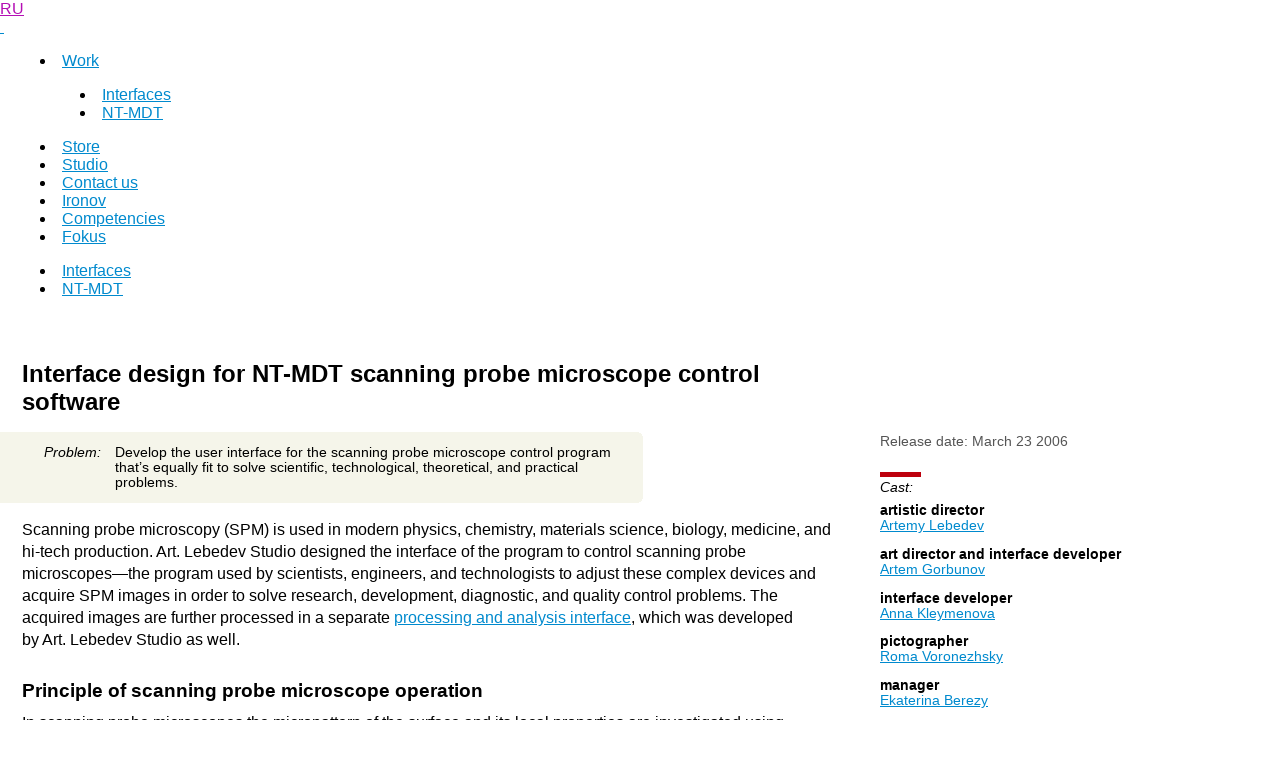

--- FILE ---
content_type: text/html; charset=UTF-8
request_url: https://www.artlebedev.com/nt-mdt/nova/
body_size: 7438
content:
<!-- Copyright (c) Art. Lebedev Studio | http://www.artlebedev.ru/ -->
<html class="lang-en"><head><link rel="stylesheet" type="text/css" href="/svalka/css/main.css">
<link rel="stylesheet" type="text/css" href="/svalka/css/store.css">
<link rel="apple-touch-icon" href="/icons/touch-icon-iphone.png">
<link rel="apple-touch-icon" sizes="76x76" href="/icons/touch-icon-ipad.png">
<link rel="apple-touch-icon" sizes="120x120" href="/icons/touch-icon-iphone-retina.png">
<link rel="apple-touch-icon" sizes="152x152" href="/icons/touch-icon-ipad-retina.png">
<script type="text/javascript" src="/svalka/colors.js"></script>
<script type="text/javascript" src="/svalka/js/jquery-1.4.2.min.js"></script>
<script type="text/javascript" src="/svalka/controlenter.js"></script>
<style media="print" type="text/css"></style>
<script src="https://img.artlebedev.ru/svalka/header-2016/v2/modules/expressform/expressform.js"></script>
<link rel="stylesheet" href="https://img.artlebedev.ru/svalka/header-2016/v2/modules/expressform/expressform.css?v2">
<title>Interface design for NT-MDT scanning probe microscope control software</title><base target="_top">
<link rel="stylesheet" type="text/css" href="/svalka/main_v5.css" />
<link rel="stylesheet" type="text/css" href="//img.artlebedev.ru/svalka/header-2016/v2/src/_build/fonts.min.css" />
<link rel="stylesheet" type="text/css" href="//img.artlebedev.ru/svalka/header-2016/v2/src/_build/header-2021-v2.min.css" />
<link rel="stylesheet" type="text/css" href="//img.artlebedev.ru/svalka/header-2016/v2-clear.css" />
<link rel="stylesheet" type="text/css" href="//img.artlebedev.ru/svalka/header-2016/v2/src/_build/aggregate.min.css" />
<style type="text/css">.secondlevel {display: none !important}</style>
<script src="//img.artlebedev.ru/svalka/header-2016/v2/src/_build/header-2021-v2.min.js"></script>
<script src="//img.artlebedev.ru/svalka/header-2016/v2/src/_build/aggregate.min.js"></script>
<style type="text/css">
.submenu_wrapper {display:none !important}
#main_navigation {display:none !important}
#header {display:none !important}
.search-container {display:none !important}
table.branches {display:none !important}
.als-content-wrap table.branches {display: table !important}
</style>
</head>
<body>
<div class="als-header-2021-padding"></div>
<div class="als-header-wrap-2021-outer"><div class="als-header-wrap-2021" id="als-header-wrap-2021">
<div class="als-header-wrap-2021-inner">
<div class="als-header-2021-mobile-trigger"></div>
<div class="als-header-2021-logo-container">
<div class="als-header-2023-logo" data-lang="EN"><a href="/"></a></div>
</div>
<div class="als-header-2021-buttons">
<a class="als-header-2021-nav-item-lang als-header-2021-nav-item" href="">RU</a>
<div class="als-header-2021-buttons-right">
<div class="site-als-login-button"><div id="als-login-button"></div></div><a href="/search/" class="als-header-2021-nav-item als-header-2021-buttons-search" data-toggle="als-search">&nbsp;</a>
</div>
</div>
<div class="als-header-2021-bottom">
<div class="als-header-2021-nav"><div class="als-header-2021-nav-scroll-container"><div class="als-header-2021-nav-container"><div class="als-header-2021-nav-wrapper">
<menu class="clearfix"><li class="active"><a id="menu-works" class="als-header-2021-nav-item" href="/">Work</a><menu class="main-menu-submenu-2021"><li><a class="als-header-2021-nav-item" href="/interface/">Interfaces</a></li><li><a class="als-header-2021-nav-item" href="/nt-mdt/">NT-MDT</a></li></menu></li><li><a class="als-header-2021-nav-item" href="//store.artlebedev.com/">Store</a></li><li><a class="als-header-2021-nav-item" href="/studio/">Studio</a></li><li><a class="als-header-2021-nav-item" href="/studio/location/">Contact&nbsp;us</a></li><li><a class="als-header-2021-nav-item" href="https://ironov.ai/?utm_source=studio&utm_medium=main&utm_campaign=menu">Ironov</a></li><li><a class="als-header-2021-nav-item" href="/competencies/">Competencies</a></li><li><a class="als-header-2021-nav-item" href="https://fokus.artlebedev.com/">Fokus</a></li></menu>
</div></div></div></div>
</div>
<div class="submenu-tablet-2021-wrapper"><menu class="submenu-tablet-2021">
<li><a href="/interface/">Interfaces</a></li>
<li><a href="/nt-mdt/">NT-MDT</a></li>
</menu></div>
</div>
</div></div>
<script>alsHeader2021.init()</script>
<div class="als-content-wrap" data-als-search="wrapper">
<script>alsLoginUtils.setBackground()</script>
<div id="als-login-module"></div>
<div id="als-login-panel"></div>
<div id="als-login-profile"></div>
<link rel="stylesheet" type="text/css" href="https://login.artlebedev.ru/css/als_login/app.css" />
<script src="https://login.artlebedev.ru/js/als_login/manifest.js"></script>
<script src="https://login.artlebedev.ru/js/als_login/vendor.js"></script>
<script src="https://login.artlebedev.ru/js/als_login/app.js"></script>
<script src="//img.artlebedev.ru/svalka/header-2016/v2/src/vue.min.js"></script>
<script src="//img.artlebedev.ru/svalka/header-2016/v2/src/_build/header-2021.min.js"></script>
<div style="margin-top: 1px" class="submenu_wrapper">
<table border="0" cellpadding="2" cellspacing="0" width="100%" class="branches">
<tr valign="top">
<td width="16%"><font size="-1"><br /></font></td>
<td width="17%"><font size="-1"><br /></font></td>
<td width="17%" bgcolor="#EEEEEE" class="subbranches" ><a href="/everything/nt-mdt/" class="subbranches"><img src="https://www.artlebedev.com/;-)/pl.gif" alt="" width="10" height="10" border="0" hspace="5" align="top" style="margin-top:3px" />NT-MDT</a></td>
<td width="17%"><font size="-1"><br /></font></td>
<td width="16%"><font size="-1"><br /></font></td>
<td width="17%"><font size="-1"><br /></font></td>
</tr>
</table>
</div>
<h1 class="portfolio_work_title">Interface design for&#160;NT-MDT scanning probe microscope control software</h1>
<table border="0" cellpadding="0" cellspacing="0" width="100%"><tr valign="top">
<td width="67%" class="content" style="padding-bottom: 0">
<table border="0" cellpadding="0" cellspacing="0" width="77%" class="task">
<tr valign="top">
<td width="18%" align="right" class="title" rowspan="2">Problem: </td>
<td class="text" rowspan="2">Develop the user interface for&#160;the scanning probe microscope control program that&#146;s&#160;equally fit to&#160;solve scientific, technological, theoretical, and practical problems.</td>
<td style="padding: 0" align="right"><img src="/;-)/cc1.gif" width="5" height="5" alt=""></td>
</tr>
<tr><td style="padding: 0" valign="bottom" align="right"><img src="/;-)/cc2.gif" width="5" height="5" alt=""></td></tr>
</table>
<div class="main">
<p class="body">
Scanning probe microscopy (SPM) is&#160;used in&#160;modern physics, chemistry, materials science, biology, medicine, and hi-tech production. Art. Lebedev Studio designed the interface of&#160;the program to control scanning probe microscopes&#151;the program used by&#160;scientists, engineers, and technologists to&#160;adjust these complex devices and acquire SPM images in&#160;order to&#160;solve research, development, diagnostic, and quality control problems. The acquired images are further processed in&#160;a&#160;separate <a href="../ia/">processing and analysis interface</a>, which was developed by&#160;Art. Lebedev Studio as&#160;well.
</p>
<h2 class="subtitle">Principle of&#160;scanning probe microscope operation</h2>
<p class="body">
In&#160;scanning probe microscopes the micropattern of&#160;the surface and its local properties are investigated using special acerate probes. The size of&#160;the operating point of&#160;such probes is&#160;around 10&#160;nm&#160;(0.00001&#160;mm). The typical distance between the probe and the sample surface in&#160;scanning probe microscopes is&#160;0.1&#150;10&#160;nm.
</p>
<div align="center" class="portfolio_screenshot">
<img src="i/zoom-10mm.gif" alt="В натуральную величину" width="114" height="114"> <img src="i/zoom-50mkm.gif" alt="С увеличением" width="114" height="114"> <img src="i/zoom-10mkm.gif" alt="С увеличением" width="114" height="114">
<div class="descr">Probe sensor: left&#151;about life-size; at&#160;the left-hand end of&#160;the rectangular base one can see the finest 0.1&#160;mm-long feeler&#151;a&#160;flexible cantilever. At&#160;the end of&#160;the cantilever, perpendicularly to&#160;its plane, there is&#160;a&#160;pointed probe invisible to&#160;the eye</div>
</div>
<p class="body">
The operation of&#160;scanning probe microscopes is&#160;based on&#160;different types of&#160;the probe&#146;s&#160;contacts with the surface. In&#160;the simplest case, the point of&#160;the probe contacts the surface being investigated. The probe sensor moves along the surface, whereby the changes in&#160;the flexion of&#160;the cantilever or&#160;other values proportional to&#160;the probe&#146;s&#160;contact to&#160;the investigated sample are registered.
</p>
</div>
</td>
<td width="33%" class="side">
<div class="smaller">
<div class="portfolio_date">
<p class="body_first">Release date: March 23 2006</p>
</div>
<div class="block" ><spacer type="block" width="25" height="5"></spacer></div>
<div class="italic">
<p class="body_first">Cast:</p>
</div>
<div class="portfolio_position">artistic director</div>
<div class="portfolio_position_list">
<a href="/tema/">Artemy Lebedev</a><br />
</div>
<div class="portfolio_position">art director and interface developer</div>
<div class="portfolio_position_list">
<a href="/gorbunov/">Artem Gorbunov</a><br />
</div>
<div class="portfolio_position">interface developer</div>
<div class="portfolio_position_list">
<a href="/akley/">Anna Kleymenova</a><br />
</div>
<div class="portfolio_position">pictographer</div>
<div class="portfolio_position_list">
<a href="/roma/">Roma Voronezhsky</a><br />
</div>
<div class="portfolio_position">manager</div>
<div class="portfolio_position_list">
<a href="/bereziy/">Ekaterina Berezy</a><br />
</div>
<div class="block" ><spacer type="block" width="25" height="5"></spacer></div>
<p class="body_first">
Art. Lebedev Studio would like to&#160;thank Stanislav Leasment for his help in&#160;project implementation
</p>
<div class="block_alien" ><spacer type="block" width="25" height="5"></spacer></div>
<p class="body_first">
All SPM images are the property of&#160;<a href="http://ru.ntmdt.ru/">NT-MDT</a>
</p>
<p class="body">
Materials from the book <em>Scanning Microscopy Basics</em> by&#160;Mironov V.L. (Russian Academy of&#160;Sciences, the Institute of&#160;Physics of&#160;Microstructures. Nizhny Novgorod. 2004) were used
</p>
</div>
</td>
</tr></table>
<div align=center class="portfolio_screenshot"><img src="i/cantilever.gif" alt="Как работает кантилевер" width="700" height="230">
<div class="descr">A&#160;simplified scheme of&#160;how SPM works: as&#160;the probe moves, the signal is&#160;read. If&#160;the probe has covered the entire stretch, the program can build a&#160;map of&#160;distribution of&#160;the values being measured and, for example, reproduce the relief of&#160;the scanned surface</div></div>
<br clear="all">
<table border="0" cellpadding="0" cellspacing="0" width="100%"><tr valign="top">
<td width="67%" class="main">
<p class="body">
Apart from simple scanning that results in&#160;a&#160;map of&#160;value distribution, there are other methods of&#160;using SPM. For example, in&#160;<em>spectroscopy</em> one gets a&#160;set of&#160;dependences of&#160;one value upon the other in&#160;a&#160;variety of&#160;surface points. In&#160;<em>lithography</em>, by&#160;affecting the sample, a&#160;certain pattern is&#160;reproduced on&#160;its surface&#151;for example, the pattern of&#160;an&#160;electrical nanocircuit. In&#160;<em>nanomanipulations</em>, using the probe, one can cut a&#160;living cell or&#160;move a&#160;large molecule of&#160;a&#160;carbon nanotube to&#160;contacts prepared beforehand, thus building a&#160;nanodiode.
</p>
<h2 class="subtitle">New interface</h2>
<p class="body">
Work with different SPM modes and methods has been as&#160;much standardized as&#160;it&#160;was possible. For that, two concepts were set apart in&#160;the interface: a) the way the probe affects the sample and the measuring of&#160;this effect, and b) the algorithm of&#160;probe movement. This separation made possible the support of&#160;the existing methods (row-by-row scanning, spectroscopy, vector and raster lithography), their combinations, and yet-undiscovered methods. In&#160;the older version of&#160;the program the methods were realized in&#160;a&#160;linear way: a&#160;separate program was in&#160;fact developed for each of&#160;them.</p>
</td>
<td width="33%" class="side"><br /></td>
</tr></table>
<div align=center class="portfolio_screenshot"><img src="i/mainwindow.gif" alt="Главное окно" width="700" height="510">
<div class="descr">Main window</div></div>
<div align=center class="portfolio_screenshot"><img src="i/scancontrols3.gif" WIDTH=480 HEIGHT=180 BORDER=0>
<div class="descr">Indicator shows the time elapsed and time remaining</div></div>
<div align=center class="portfolio_screenshot"><IMG SRC="i/profile.gif" WIDTH=566 HEIGHT=105 BORDER=0>
<div class="descr">The graph displays the profile of&#160;the current scanning row and the gradually dimming profiles of&#160;the previous <nobr>5-6</nobr>&#160;rows</div></div>
<div align=center class="portfolio_screenshot"><img src="i/oscillographs.gif" width="537" height="416">
<div class="descr">Oscillographs allow for tracking the device&#146;s&#160;signals in&#160;real time. In&#160;the new version the table of&#160;oscillographs takes up&#160;less space and displays several signals at&#160;the same time. If&#160;needed, the user can open the required graph in&#160;a&#160;larger separate window</div></div>
<table border="0" cellpadding="0" cellspacing="0" width="100%"><tr valign="top">
<td width="67%" class="main">
<p class="body">The program has a&#160;full-screen mode that can be&#160;used if&#160;you don&#146;t&#160;want to&#160;be&#160;distracted by&#160;anything while scanning, or&#160;during the presentation of&#160;the device.</p>
<div align=center class="portfolio_screenshot"><a href="i/nova-fullscreen.png"><img src="i/nova-fullscreen-preview.jpg" width="299" height="243"></a>
<div class="descr">The entire space can be&#160;smoothly scaled using the scrollbar in&#160;the corner. To&#160;see all images at&#160;once, the scrollbar has to&#160;be&#160;tugged to&#160;the extreme left. A&#160;double click on&#160;one of&#160;the images will enlarge it&#160;quickly. The width of&#160;the line within the round-shaped scrollbar changes during scaling</div>
</div>
<h2 class="subtitle">Adjustment of&#160;probe movement</h2>
<div align=center class="portfolio_screenshot"><img src="i/direction-modes.gif" width="308" height="172" alt="" border="0"></div>
<p class="body">
Probe movement control elements are placed in&#160;the upper part of&#160;the window. They allow for selecting the type of&#160;movement (row-by-row, spiral, point-by-point, by&#160;vector curves) and determining its direction (for example, the angle of&#160;scanning for row-by-row scanning).
</p>
<p class="body">
The direction and angle in&#160;row-by-row scanning are set using a&#160;special element that consists of&#160;four basic directions and a&#160;circular element that determines the scanning angle. The text input field can also be&#160;used for precise angle adjustment.
</p>
</td>
<td width="33%" class="side"><br /></td>
</tr></table>
<div align=center class="portfolio_screenshot"><IMG SRC="i/direction-presets.gif" NAME="graphics3" WIDTH=650 HEIGHT=280 BORDER=0></div>
<table border="0" cellpadding="0" cellspacing="0" width="100%"><tr valign="top">
<td width="67%" class="main">
<h2 class="subtitle">Scanning session</h2>
<p class="body">
For unification of&#160;work with different SPM methods, the concept of&#160;the scanning session was introduced in&#160;the interface.
</p>
<p class="body">
Scanning session is&#160;a&#160;program that has to&#160;be&#160;executed by&#160;the device. In&#160;the usual mode of&#160;row-by-row scanning, a&#160;list of&#160;images is&#160;preset in&#160;the session table, which need to&#160;be&#160;obtained by&#160;scanning the predetermined surface and measuring different physical values. In&#160;other modes the session can be&#160;determined in&#160;other terms:
</p>
</td>
<td width="33%" class="side"><br /></td>
</tr></table>
<div align=center class="portfolio_screenshot"><img src="i/methods-sessions.gif" width="700" height="570"></div>
<table border="0" cellpadding="0" cellspacing="0" width="100%"><tr valign="top">
<td width="67%" class="main">
<p class="body">
While setting the scanning parameters, the user thus adjusts first of&#160;all the images to&#160;be&#160;obtained, not the nodes of&#160;the device.
</p>
<div align=center class="portfolio_screenshot"><img src="i/old-settings-2.gif" width="300" height="211">
<div class="descr">Before: in&#160;the older interface of&#160;scanning parameters adjustment the hardware essentials were in&#160;the forefront</div></div>
<div align=center class="portfolio_screenshot"><img src="i/session-editinplace.gif" width="484" height="211">
<div class="descr">To&#160;edit the data in&#160;the session table, the edit-in-place method is&#160;used</div></div>
<p class="body"></p>
<h2 class="subtitle">Auxiliary equipment control</h2>
<p class="body">
The indicators of&#160;the state of&#160;auxiliary equipment are so&#160;located as&#160;to&#160;allow the user to&#160;track problems with the equipment and quickly adjust the systems in&#160;smaller pop-up windows while scanning. In&#160;the older version of&#160;the program the systems were adjusted in&#160;independent full-screen windows, which took the user&#146;s&#160;focus off the scanning process.</p>
<div align=center class="portfolio_screenshot"><img src="i/laser.gif" width="231" height="320" alt="" border="0" > <img src="i/laser-problems.gif" width="77" height="320" alt="" border="0"><div class=descr>Indicators of&#160;the state of&#160;auxiliary equipment: laser, generator, probe, thermostats, external magnetic sources etc. After the indicator is&#160;pressed, a&#160;movable window opens, where the description of&#160;the state of&#160;the relevant node and the tools of&#160;special adjustment, for example, laser adjustment, are displayed. As long as the window is&#160;open, the indicator remains pressed</div></div>
</td>
<td width="33%" class="side"><br /></td>
</tr></table>
<div align=center class="portfolio_screenshot"><img src="i/resonance.gif" alt="Настройка резонансной частоты генератора" width="639" height="636">
<div class="descr">Adjustment of&#160;the generator&#146;s&#160;resonant frequency</div></div>
<table border="0" cellpadding="0" cellspacing="0" width="100%"><tr valign="top">
<td width="67%" class="main">
<h2 class="subtitle">Device configuration</h2>
<p class="body">
A&#160;special window of&#160;the device configuration allows for adding new hardware components to&#160;the system in&#160;a&#160;visual mode.
</p>
</td>
<td width="33%" class="side"><br /></td>
</tr></table>
<div align=center class="portfolio_screenshot"><img src="i/configuration-comparison.gif" width="700" height="300">
<div class="descr">The earlier scheme of&#160;the device used to&#160;be&#160;preset, so&#160;the user could only adjust some of&#160;the device&#146;s&#160;parameters. The new scheme reflects the real device configuration and makes possible the adjustment of&#160;all its components</div></div>
<table border="0" cellpadding="0" cellspacing="0" width="100%"><tr valign="top">
<td width="67%" class="main">
<p class="body">The components can be&#160;connected to each other either directly or&#160;through switch boxes. The switch boxes allow for switching links between components with one click.</p>
<div align=center class="portfolio_screenshot"><img src="i/commutator.gif" alt="Коммутатор" width="370" height="130">
<div class="descr">The switched-on links between the components are displayed as&#160;a&#160;continuous black line, switched-off links&#151;as&#160;a&#160;grey dashed line. A&#160;port to&#160;which nothing is&#160;connected is&#160;displayed as&#160;an&#160;empty square</div></div>
<div align=center class="portfolio_screenshot"><img src="i/configuration-search.gif" width="494" height="464">
<div class="descr">Components are searched for by&#160;name and parameters simultaneously with the input</div></div>
<!--p class="body">При построчном сканировании зонд вначале движется над образцом вдоль определенной линии, при этом записывается сигнал, пропорциональный рельефу поверхности. Затем зонд возвращается в исходную точку и переходит на следующую строку сканирования. Полученный набор профилей можно визуализировать
как трехмерное изображение</p--></td>
<td width="33%" class="side"><br /></td>
</tr></table>
<table border="0" cellpadding="0" cellspacing="0" width="100%"><tr valign="top">
<td width="67%" class="main_first">
<h2 class="subtitle">Project</h2>
<p class="body">
In&#160;2004 Art. Lebedev Studio started working on&#160;the user interface of&#160;software products developed by&#160;NT-MDT for controlling probe microscopes and processing the data acquired using them.
</p>
The interface of&#160;the probe microscope control program was developed in&#160;February&#150;December&#160;2005.
<p class="body">
</p>
<div align=center class="portfolio_screenshot"><img src="i/artlebedev.jpg" width="500" height="237">
<div class="descr">The image of&#160;our logo that was acquired using the method of&#160;raster lithography on&#160;a&#160;1&#215;0.3&#160;micron titanium film. The width of&#160;one bar of&#160;the bar code is&#160;about one hundred atoms</div></div>
</td>
<td width="33%" class="side"> </td>
</tr></table>
<noindex>
<br clear="left"/>
<div id="sh-likes"></div>
<link rel="stylesheet" type="text/css" href="https://img.artlebedev.ru/svalka/header-2016/v2/modules/sh/sh-v2.css?v4" />
<script src="https://img.artlebedev.ru/svalka/header-2016/v2/modules/sh/sh-with-code-v2.min.js?v4" async="async"></script>
<style>
.als-footer-v2{
font-size: 90%;
text-align: center;
padding: 1.5em 15px 2.5em;
line-height: 1.5;
}
</style>
<div class="als-footer-v2" itemscope="" itemtype="http://schema.org/Organization">
© 1995–2020 <a href="/" itemprop="name">Art. Lebedev Studio</a><br>
<div class="als-footer-v2-links">
<div itemprop="address" itemscope="" itemtype="http://schema.org/PostalAddress">
<span itemprop="streetAddress">511 Avenue of the Americas</span>, <span itemprop="addressLocality">New York</span>, <span itemprop="addressCountry">USA</span>, NY <span itemprop="postalCode">10011</span>
</div>
<a itemprop="email" href="mailto:mailbox@artlebedev.com">mailbox@artlebedev.com</a>
</div>
</div>
<!--
<br />
<table border="0" cellpadding="0" cellspacing="0" width="100%"><tr valign="top">
<td width="33%" style="padding-left:22px;">
<div class="smaller">E-mail: <a href="mailto:mailbox@artlebedev.com" class="footer">mailbox@artlebedev.com</a></div>
</td>
<td width="34%" style="padding-left:22px;">
<div class="smaller">&copy; 1995&#150;2025 <a href="https://www.artlebedev.com/" class="footer">Art.&nbsp;Lebedev Studio</a></div>
</td>
<td width="33%" style="padding-left:22px;" class="HiResRight">
<br /><br />
</td>
</tr></table>
<br />
-->
<script src="https://www.google-analytics.com/urchin.js" type="text/javascript">
</script>
<script type="text/javascript">
_uacct = "UA-1013490-3";
urchinTracker();
</script>
</noindex>
<script src="https://metricus.artlebedev.ru/init.js" async></script>
<noscript><img src="//metricus.artlebedev.ru/dot.gif" style="position:absolute; left:-9999px;" alt="" /></noscript>
<!-- Google Tag Manager -->
<script>(function(w,d,s,l,i){w[l]=w[l]||[];w[l].push({'gtm.start':
new Date().getTime(),event:'gtm.js'});var f=d.getElementsByTagName(s)[0],
j=d.createElement(s),dl=l!='dataLayer'?'&l='+l:'';j.async=true;j.src=
'https://www.googletagmanager.com/gtm.js?id='+i+dl;f.parentNode.insertBefore(j,f);
})(window,document,'script','dataLayer','GTM-N53FWWS');</script>
<!-- End Google Tag Manager -->
<!-- Google Tag Manager (noscript) -->
<noscript><iframe src="https://www.googletagmanager.com/ns.html?id=GTM-N53FWWS"
height="0" width="0" style="display:none;visibility:hidden"></iframe></noscript>
<!-- End Google Tag Manager (noscript) -->
<div class="als-expressform-open" id="als-expressform-open">
<div class="als-expressform-open-bg"></div>
<div class="als-expressform-open-text">Order a design...</div>
</div>
</body></html>

--- FILE ---
content_type: text/css
request_url: https://www.artlebedev.com/svalka/css/main.css
body_size: 3608
content:
/* Версия от 12.02.2006 */

body {margin: 0;
	font-family: 'Helvetica Neue', Helvetica, sans-serif;
}

table.branches	td	{font-size: 90%; height:21px;}

a:link {
color: #008ace;
}
a:visited {
color: #b40eb4;
}

a:hover			{color:#CC0000;}
a.branches {
	background: url("http://img.artlebedev.ru/;-)/i.png") 0 -870px no-repeat;
	color:#E3E3E3;
	display: block;
	padding: 2px;
	text-decoration: underline;
	height: 100%;
}
td.storemenu a.branches {
	color:#E3E3E3;
	display: block;
	padding: 2px;
	text-decoration: underline;
	background-image: url('http://store.artlebedev.ru/_i/2007/menu-dark.jpg');
}
a.branches:hover {
	color: #FFF;
	background-position: -1500px -870px;
}

a.activebranches, a.subbranches, a.fresh_black	{color:#000000}
a.activebranches {
	padding: 2px;
	display: block;
	background: #EEE;
	height: 100%;
}
a.activebranches:hover, a.subbranches:hover	{color:#BD000D}
span.current {
	position: relative;
	overflow: hidden;
	display: block;
	padding: 2px;
	font-weight: bold;
	background: #EEE;
	height: 100%;
}

a.footer, a.fresh		{color:#008ACE;}

a.footer:hover, a.fresh:hover, a.fresh_black:hover	{color:#FF0000;}

/* Верстка */
td.main_first		{padding-left:22px; padding-right:22px; padding-bottom:0;}
td.main			{padding-left:22px; padding-right:22px; padding-bottom:1.5em;}
td.content			{padding-left:0; padding-right:22px; padding-bottom:1.5em;}
div.main	{padding-left: 22px;}
td.main_black		{background-color:#000000; padding-left:22px; padding-right:22px; padding-bottom:1.5em;}
td.side			{padding-left:22px; padding-right:22px; /* padding-bottom:1.5em;*/}

h1.main_title, h1.portfolio_work_title		{font-size:150%; margin-left:22px; margin-right:33%;}
h1.main_title2				{font-size:150%; margin-left:22px; margin-right:22px;}
h1.generic_title		{font-size:150%; margin-left:0; margin-right:2em;}
p.subtitle	{font-size:85%; line-height:140%; margin-bottom:1.5em; margin-top:-1em; margin-left: 22px;}

@media (max-width: 1460px){
	h1.main_title, h1.portfolio_work_title		{padding-top: 46px}	
	div.toptabs {padding-top: 46px; margin-bottom: -46px;}
}

h2.subtitle_first, h2.subtitle_first_full	{font-size:120%; margin-bottom:0.5em; margin-top:0;}
h2.subtitle, h2.subtitle_full			{font-size:120%; margin-bottom:0.5em; margin-top:1.5em;}

h3.subtitle_first, h3.subtitle_first_full	{font-size:100%; margin-bottom:0.5em; margin-top:0;}
h3.subtitle, h3.subtitle_full			{font-size:100%; margin-bottom:0.5em; margin-top:1.5em;}

.list			{margin-left:2em; margin-bottom:1em; margin-top:0;}

li.main_li		{list-style-type:square; margin-bottom:1em;}
li.square			{list-style-type:square; margin-bottom:0.2em;}
li.plain			{list-style-type:square; margin-bottom:0em;}
li.square_ol		{margin-bottom:0.2em;}


/* Плавающий набор превьюх */
div.thumbnail		{padding-right: 36px; width: 202px; height: 325px; margin: 0 22px 22px 0; float: left; font-size: 90%;}
div.img			{width: 202px; height: 282px; margin-bottom: 0.5em; }
div.thumbnail img.shifted		{position: relative; top: 0;  z-index: 5;}
div.thumbnail .image-preview:hover + .body_list a {color: #CC0000;border-color: #f0b2b2 ! important;}
div.thumbnail .image-preview {margin-bottom: 10px}

/* магазинный блок в карточке в портфолио (ховер ссылки по ховеру картинки) */
div.header + div:hover + .body_smaller a {color: #CC0000;border-color: #f0b2b2 ! important;}


div.image_first		{margin-bottom:0.5em; margin-top:0;}
div.image			{margin-bottom:0.5em; margin-top:0.5em; color:#c6c6c6; border-style:none;}
div.image2		{margin-bottom:2em; margin-top:2em;}
div.image3		{margin-bottom:1em; margin-top:1em;}

span.active		{background-color:#EBEBCF; padding:2px;}
span.inactive		{padding:2px;}

hr.l1			{color:#C8C8C9; height:1px; border-style:none; background-color:#C8C8C9; margin-top:0; margin-bottom:0;}
hr.l1g			{color:#C8C8C9; height:1px; border-style:none; background-color:#C8C8C9; margin-top:0; margin-bottom:0;}
div.block			{color:#BD000D; height:5px; width:3em; border-style:none; background-color:#BD000D; margin-top:1.5em; margin-bottom:1px;}
div.block_alien		{color:#777777; height:5px; width:3em; border-style:none; background-color:#777777; margin-top:1.5em; margin-bottom:1px;}

.body, .body_first		{font-size:100%; line-height:140%; margin-bottom:0.5em; margin-top:0;} 
.body_shifted		{font-size:100%; line-height:140%; margin-bottom:0.5em; margin-top:0; margin-left:1.5em; text-indent:0em;} 
.body_smaller		{font-size:85%; line-height:140%; margin-bottom:0.5em; margin-top:0; text-indent:0em;} 
.body_larger		{font-size:120%; line-height:140%; margin-bottom:0.5em; margin-top:0; text-indent:0em;} 
.body_list		{font-size:100%; line-height:140%; margin-bottom:1em; margin-top:0; text-indent:0em;} 
.body_list2		{font-size:100%; line-height:140%; margin-bottom:0em; margin-top:0; text-indent:0.5em;} 

.small			{font-size:90%;}
.smaller			{font-size: 85%;}
.italic			{font-style:italic;}
.bold			{font-weight:bold;}
.gray			{color:#555555;}
.lgray			{color:#CCCCCC;}
.smaller_italic		{font-size:85%; font-style:italic;}
.smaller_bold		{font-size:85%; font-weight:bold;}
.date			{font-size:70%; color:#555555; line-height:100%;}


/* Портфолио: список работ для компании */
.portfolio_client_logo	{margin-bottom:2em;}

/* Портфолио: основная колонка в карточке проекта */
.portfolio_project_url	{font-family: Arial, Sans-Serif; font-size:100%; font-weight:bold;} /* ссылка на проект */
.portfolio_screenshot	{margin-bottom:2em; margin-top:2em; color:#c6c6c6;}
.descr			{padding-left: 50%; margin-top:1em; font-size:85%; text-align:left; font-style:italic; color:#000;}
.descr2			{margin-top:1em; font-size:85%; text-align:left; font-style:italic; color:#000;}

div.portfolio_project_url IMG {margin-bottom: -3px;}


/* процесс, упаковка в портфолио: текст и картинки */
div.process, div.endtext				{width: 67%; margin-left: 22px;}
div.image-process, div.endimage			{width: 67%; margin-bottom: 2em; margin-top: 1em; margin-left: 22px; text-align: left;}
 

/* Портфолио: правая колонка в карточке проекта */
div.portfolio_date		{color:#555555;} /* зарезервировано */
div.portfolio_position, div.portfolio_technology	{font-size:100%; margin-bottom:0em; margin-top:0; font-weight:bold;} /* профессия */
div.portfolio_position_list, div.portfolio_technology_list	{margin-bottom:1em; margin-top:0;} /* список людей */


/* Верхняя переключалки между карточками */
div.toptabs				{width: 67%; margin-left: 22px;}
div.toptabs p			{font-size: 85%; line-height: 1.7;}
.toptabs span { white-space: nowrap; }

/* Нижняя переключалки между карточками */
div.bottabs				{width: 67%; margin-left: 22px;}
div.bottabs p			{font-size: 85%; margin-bottom: 1.5em;}
.bottabs span { white-space: nowrap; }

/* Старая версия переключалок (не используется) */
div.tabs				{width: 67%; margin-left: 22px;}
div.tabs p				{font-size: 85%; line-height: 1.8;}


span.ooo	{padding-left: 1.5pt;}
span.oo		{padding-left: 1.5pt; padding-right: 1.5pt;}
input.emptySearch {color: #C0C0C0;}

.downloadable	{background-color: #F5F5EA; position: relative; top: 0; left: -0.5em; padding: 0.5em; z-index: 1;}

table.task {background-color: #F5F5EA; margin-bottom: 1em;}
table.task td {font-size: 85%; padding-top: 1em; padding-bottom: 1em}
table.task td.title {font-style: italic; padding-right: 1em;}
table.task td.text {padding-right: 1em;}

Div#HiResArtLebedevLogo img {display: none;}
.HiRes {display: none;}
.LoRes {display: block;}

@media print{
	.LoRes {display: none;}
	.HiRes {display: block;}
	.LoRes img {display: none;}
	div#HiResArtLebedevLogo img {display: inline; width: 273px; height: 66px;}
	td.HiResLeft, td.HiResRight {width: 50%; padding-left: 22px;}	
}

table.week-preview img {width: 25px; height: 25px; margin: 2px}
table.week-preview tr.c td div {width: 29px; padding: 0 0 10px 0; text-align: center; font-size: 85%;}
table.week-preview tr.c td div b {position: relative; top: -1px; left: 0; z-index: 2}
table.week-preview td.x {width: 47px; padding: 2px 11px 8px 0;}
table.week-preview td.x img {border: 2px solid #FFFFFF}
table.week-preview td.x div {width: 29px; width: expression('27px'); border: 2px solid #CC0000}
table.week-preview td.x div img {border-width: 0}

div.visible {display: block}
div.invisible {display: none}

span.sbrace {margin-right: 0.3em}
span.hbrace {margin-left: -0.3em}

span.slaquo {margin-right: 0.44em}
span.hlaquo {margin-left: -0.44em}
span.slaquo-s {margin-right: 0.55em}
span.hlaquo-s {margin-left: -0.55em}

span.sbdquo {margin-right: 0.35em}
span.hbdquo {margin-left: -0.35em}
span.sbdquo-s {margin-right: 0.35em}
span.sbdquo-s {margin-left: -0.35em}

span.squot {margin-right: 0.32em}
span.hquot {margin-left: -0.32em}

span.sowc {margin-right: 0.04em}
span.howc {margin-left: -0.04em}

span.sowcr {margin-right: 0.05em}
span.howcr {margin-left: -0.05em}

.hang {margin: 0; padding: 0;}

span.pause {margin-right: -0.25em; width: 0.25em}
span.pause span {position: relative; top: 0; left: 0}
span.pause span.ptop {top: -0.38em}
span.pause span.pbot {left: -0.25em}
span.pause span.pbot-s {left: -0.3em}
span.pause span.ptop-s {top: -0.4em; left: -0.05em}


div.endtext	{width: 70%;}

a.yr{
	display:block;
	position:absolute;
	top:5px;
	right:5px;
	text-decoration: none;
	color:#999;
	font-size:.8em;
	z-index:9999;
}


div#yr {
	font-size:.75em;
	display:none;
	z-index:1000;
	position:absolute;
	top:92px;
	right:0;
	border:1px solid #ccc;
	border-top:none;
	border-right:none;
	background-color:white;
	width:300px;
	z-index:9999;
}

div#yr p {margin:0 .5em .5em;line-height:130%;}

p.yr {margin:.5em;text-align:right;}
p.text,div.text{
	padding-left: 22px;
	width: 67%;
}

#main_navigation td {
	background: url("http://img.artlebedev.ru/;-)/i.png") 0 -870px no-repeat;	
}

#main_navigation span.current .d,
#alternate_navigation span.current .d{
    display:block;
    position:absolute;
    overflow:hidden;
    width:10px;
    height:10px;
    left:-5px;
    top:-5px;
    background:url("http://img.artlebedev.ru/;-)/i.png") -1000px -200px;
}

#main_navigation span.current .d.r, #alternate_navigation span.current .d.r{
    left:auto;
    right:-5px;
}

.mdash-list{
	clear:both;
	margin:0 0 0.5em 0;
	padding:0
}

.mdash-list dd{
	margin:0 0 0.5em 0;
	margin-left:1.5em
}

.mdash-list dt{
	float:left
}

.cleared{
	zoom:1
}

.cleared:after{
	content:'';
	clear:both;
	display:block
}


/* Hovers on main */

.image_first:hover + .body_smaller a,
.optimus-icon:hover + a,
.newhover:hover + .body_smaller a {
  color: #CC0000;
  border-color: #f0b2b2 ! important;
}
.newhover {
  width: 64px;
}

img.pic-with-border {
	border:1px solid #cdcdcd !important
}

--- FILE ---
content_type: text/css
request_url: https://www.artlebedev.com/svalka/css/store.css
body_size: 1056
content:
.corners {border: 1px solid #C8C8C9;}
.corners .t,
.corners .r,
.corners .b,
.corners .l,
.corners .c,
.corners .u
{
	position: relative;
	z-index: 1;
	display: block;
	background-repeat: no-repeat;
	background-position: left top;
}
.corners .t { left: -1px; top: -1px; }
.corners .r { background-position: right top; left: 2px; }
.corners .b { background-position: right bottom; top: 2px; }
.corners .l { background-position: left bottom; left: -2px; }
.corners .c { left: 0px; top: 0px; margin-right: 0px; }

.rounded-borders .corners { background: #ffffff; //height: 100%; }
.rounded-borders .corners .t { background-image: url('/;-)/c1.gif'); }
.rounded-borders .corners .r { background-image: url('/;-)/c2.gif'); }
.rounded-borders .corners .b { background-image: url('/;-)/c4.gif'); }
.rounded-borders .corners .l { background-image: url('/;-)/c3.gif'); }
.rounded-borders .corners .reducer { padding: 1em 0 0.8em 0; text-align: center;} 	
.rounded-borders .u {font-size: 80%; top: -0.8em; left: 10px; padding-left: 5px; padding-right: 5px; background-color: #FFFFFF; float: left; color: #636363;}
.rounded-borders .u-in { position: relative; top: 0; left: 0; background-color: #FFFFFF; padding-left: 5px; z-index: 10; float: left;}
.rounded-borders .u p {height: 3em; margin: 0 0.3em 0 0.3em;}
.rounded-borders .reducer p {height: 2em; margin: 0 0.3em 0 0.3em;}

div.bordered-frame
{
	position: relative;
	min-width: 160px;				
	border: 1px solid #C8C8C9;
}
div.bordered-frame table.mini-page
{				
	border-collapse: collapse;
	width: 100%;
}
div.bordered-frame table.mini-page td			
{
	padding: 0;
}
div.bordered-frame table.mini-page td.content
{
	text-align: center;
	padding-bottom: 0.3em;
}
div.bordered-frame table.mini-page div.header
{
	text-align: center;
	position: relative;
	top: -0.5em;
	left: 0;
	z-index: 3;
}
div.bordered-frame table.mini-page div.header span
{
	font-size: 80%;
	color: #636363;
	background-color: #FFFFFF;
	padding: 0 0.5em 0 0.5em;
}
div.bordered-frame table.mini-page div.footer
{
	text-align: center;
	position: relative;
	bottom: -0.7em;
	left: 0;
	z-index: 3;
	width: 55px;
	background-color: #FFFFFF;
}
div.bordered-frame table.mini-page td.topleft
{
	width: 5px;
	vertical-align: top;
}
div.bordered-frame table.mini-page td.topright
{
	width: 5px;
	vertical-align: top;
}
div.bordered-frame table.mini-page td.bottomleft
{
	width: 5px;
	vertical-align: bottom;
}
div.bordered-frame table.mini-page td.bottomright
{
	width: 5px;
	vertical-align: bottom;				
}
div.bordered-frame table.mini-page td.topleft div
{
	background: #FFFFFF url('c1.gif') top left no-repeat;
}
div.bordered-frame img.topleft,
div.bordered-frame img.topright,
div.bordered-frame img.bottomleft,
div.bordered-frame img.bottomright
{
	width: 5px;
	height: 5px;
	position: absolute;
	z-index: 3;
}
div.bordered-frame img.topleft
{
	top: -1px;
	top: expression('0');
	left: -1px;
}
div.bordered-frame img.topright
{
	top: -1px;
	top: expression('0');
	right: -1px;
	right: expression('-3px');
}
div.bordered-frame img.bottomleft
{
	bottom: -1px;				
	left: -1px;
}
div.bordered-frame img.bottomright
{
	bottom: -1px;
	right: -1px;
	right: expression('-3px');
}
@font-face {
	font-family: "Rubl Sign";
	src: url(http://www.artlebedev.ru/;-)/ruble.eot);
}
span.rur {
	font-family: "Rubl Sign", Serif;
	text-transform: uppercase;
	// text-transform: none;
}
span.rur span {
	position: absolute;
	overflow: hidden;
	width: .45em;
	height: 1em;
	margin: .1ex 0 0 -.55em;
	// display: none;
}
span.rur span:before {
	content: '\2013';
}

--- FILE ---
content_type: text/css
request_url: https://www.artlebedev.com/svalka/main_v5.css
body_size: 2287
content:
@import '/svalka/header-2016/_fonts.css';



@font-face {
    font-family: 'zyalva';
    src: url('https://img.artlebedev.ru/svalka/portfolio/fonts/zyalvaregular_true-webfont.eot');
    src: url('https://img.artlebedev.ru/svalka/portfolio/fonts/zyalvaregular_true-webfont.eot?#iefix') format('embedded-opentype'),
    url('https://img.artlebedev.ru/svalka/portfolio/fonts/zyalvaregular_true-webfont.woff2') format('woff2'),
    url('https://img.artlebedev.ru/svalka/portfolio/fonts/zyalvaregular_true-webfont.woff') format('woff'),
    url('https://img.artlebedev.ru/svalka/portfolio/fonts/zyalvaregular_true-webfont.ttf') format('truetype'),
    url('https://img.artlebedev.ru/svalka/portfolio/fonts/zyalvaregular_true-webfont.svg#zyalvaregular') format('svg');
    font-weight: normal;
    font-style: normal;
}

@font-face {
    font-family: 'zyalva';
    src: url('https://img.artlebedev.ru/svalka/portfolio/fonts/zyalvabold_true-webfont.eot');
    src: url('https://img.artlebedev.ru/svalka/portfolio/fonts/zyalvabold_true-webfont.eot?#iefix') format('embedded-opentype'),
    url('https://img.artlebedev.ru/svalka/portfolio/fonts/zyalvabold_true-webfont.woff2') format('woff2'),
    url('https://img.artlebedev.ru/svalka/portfolio/fonts/zyalvabold_true-webfont.woff') format('woff'),
    url('https://img.artlebedev.ru/svalka/portfolio/fonts/zyalvabold_true-webfont.ttf') format('truetype'),
    url('https://img.artlebedev.ru/svalka/portfolio/fonts/zyalvabold_true-webfont.svg#zyalvabold') format('svg');
    font-weight: bold;
    font-style: normal;
}

/* Верхняя навигация */
#main_navigation{
    font-family: sans-serif;
	position: relative;
	z-index:66;
}
.wf-active #main_navigation{
    font-family: 'ALSArtemiusSans';
}


a.branches,
span.current{
	padding: 0;
	line-height: 22px;
	font-size: 14px;
}

.submenu_wrapper{
	position: relative;
	z-index: 2;
    font-family: 'ALSArtemiusSans', sans-serif;
}

/* Первый блок анонса и процесса */
.cover_v5{
	position: relative;
	z-index: 1;
	/*margin-top: -2em;*/
}
.cover_process_v5{
	position: relative;
	top: 2em;
	margin-top: -2em;
	margin-bottom: 4em;
}
.cover_process_v5_guides{
	position: relative;
	margin-top: -1.5em;
}



/* Процесс */
.image-process_v5{
	margin-bottom: 2.5em;
    margin-top: 2em;
    padding: 0 22px;
}

/* Main div */
.main_v5{
	padding-top: 3em;
}


/* Ссылка на документ */
.portfolio_project_url_v5{
    font-family: 'ALSArtemiusSerif';
    font-size: 100%;
    font-weight: 400;
    padding-left: 16%;
    padding-right: 16%;
    padding-top: 1.5em;
    text-align: center;
}


/* Заголовки и текст */
.portfolio_work_title_v5{
	font-size: 200%;
    font-weight: 400;
	text-align: center;
	color: #000;
	position: relative;
	z-index: 20;
	padding-left: 16%;
	padding-right: 16%;
}
.portfolio_work_title_v5_white{
    font-family: 'ALSArtemiusSerif';
	font-size: 200%;
    font-weight: 400;
	text-align: center;
	color: #fff;
	position: relative;
	z-index: 20;
	padding-left: 16%;
	padding-right: 16%;
}
.subtitle_v5{
	font-size: 85%;
    line-height: 140%;
    margin-bottom: 1.5em;
    margin-top: -1em;
}

h1.main_title_v5,
h1.portfolio_work_title_v5 {
	text-align: center;
    font-family: 'ALSArtemiusSerif';
    padding: 0 16%;
}

.body_v5{
	padding-left: 16%;
	padding-right: 16%;
	font-size: 100%;
    line-height: 140%;
    margin-bottom: 1em;
    margin-top: 0;
}

/* Подписи */
.descr_v5{
	padding-left: 50%;
	margin-top: 1em;
    font-size: 85%;
    line-height: 150%;
    text-align: left;
    font-style: italic;
    color: #000;
    -webkit-hyphens: auto;
    -moz-hyphens: auto;
    -ms-hyphens: auto;
    hyphens: auto;
}

.descr2_v5{
	margin-top: 1em;
    font-size: 85%;
    line-height: 150%;
    text-align: left;
    font-style: italic;
    color: #000;
    -webkit-hyphens: auto;
    -moz-hyphens: auto;
    -ms-hyphens: auto;
    hyphens: auto;
}

.descr3_v5{
	margin-top: 1em;
    font-size: 85%;
    line-height: 150%;
    text-align: center;
    font-style: italic;
    color: #000;
    -webkit-hyphens: auto;
    -moz-hyphens: auto;
    -ms-hyphens: auto;
    hyphens: auto;
}

/* Верхние табы */

.toptabs_v5{

}


/* Нижние табы, Круглые */


.bottom_tabs_table a {
	text-decoration: none;
}
.bottom_tabs_table a.underline{
	color:black;
	border: none;
}
.bottom_tabs_table a:hover.underline{
	color:black;
	border: none;
}
.bottom_tabs_table a:visited{
	color:black;
	border: none;
}

.bottom_tabs_table {
  display: table;
  border-collapse: separate;
}

.bottom_tabs_row { display:table-row; font-size: 85%; }

.cell {
  display:table-cell;
  padding: 0em 1.2em;
}

.bottom_tabs_v5_active {
	background-color: #8dc0f4;
	color: white;
	font-weight: bold;
	vertical-align: top;
	line-height: 23px;
}
.bottom_tabs_v5_deactive {
	color: black;
	line-height: 23px;
	cursor: pointer;
	-webkit-transition: background-color 0.2s ease;
	-moz-transition: background-color 0.2s ease;
	-o-transition: background-color 0.2s ease;
	transition: background-color 0.2s ease;
	background-color: rgba(0, 0, 0, 0.1);
}
.bottom_tabs_v5_deactive:hover {
	background-color: rgba(0, 0, 0, 0.2);
}
.bottom_tabs_bullet{
	font-size: 150%;
	line-height: 20%;
    vertical-align: sub;
    margin-left: -2px;
}
.cell.first{
	border-bottom-left-radius: 5px;
	border-top-left-radius: 5px;
}

.cell.last{
	border-bottom-right-radius: 5px;
	border-top-right-radius: 5px;
}




/* Нижние табы, Белые */

.bottabs_white_v5 td.active_v5{
	color: white;
}
.bottabs_white_v5{
	font-size: 85%;
}
.bottabs_white_v5 a{
	color: #3d81aa;
}
.bottabs_white_v5 a.underline{
	border-color: rgba(62, 130, 171, 0.65);
}
.bottabs_white_v5 a:hover{
	color: #3d81aa;
}
.bottabs_white_v5 a:hover.underline{
	border-color: rgba(62, 130, 171, 0.65) !important;
}
.bottabs_white_v5 a:visited{
	color: #3d81aa;
}
.bottabs_white_v5 a:visited.underline {
	border-color: rgba(62, 130, 171, 0.65)
}

/* Нижние табы, Черные */

td.active_v5{
	color: white;
}
.bottabs_black_v5{
	font-size: 85%;
}
.bottabs_black_v5 a{
	color: #3d81aa;
}
.bottabs_black_v5 a.underline{
	border-color: rgba(62, 130, 171, 0.65);
}
.bottabs_black_v5 a:hover{
	color: #3d81aa;
}
.bottabs_black_v5 a:hover.underline{
	border-color: rgba(62, 130, 171, 0.65) !important;
}
.bottabs_black_v5 a:visited{
	color: #3d81aa;
}
.bottabs_black_v5 a:visited.underline {
	border-color: rgba(62, 130, 171, 0.65)
}

/* Роли */
.cast_v5{
	padding: 2em;
	min-width: 950px;
	 background-color: #f5f5e9;
	 float: left;
}
.cast_v5 td:not(:last-child){
	padding-right: 10px;
}
.cast_v5 img{
	height: 160px;
}

.descr_papers{
    text-align: left;
    font-style: italic;
    color: #000;
}



/* Задача */
.task_table_v5{
	line-height: 130%;
	height: 4em;
	background-color: #f5f5e9;
	}
.task_v5{
	padding-right: 2em;
	vertical-align: middle;
	font-style: italic;
}
.task_point_v5{
	    vertical-align: middle;;
}
.task_published_v5{
	padding-left: 2em;
	font-size: 85%;
	vertical-align: middle;
	background: linear-gradient(to top, #f5f5e9, #ddded0);
}

.task_table_v5 .portfolio_date{
	padding-top: 0.5em;
	padding-right: 2em;
}
.task_table_v5 .portfolio_date p.body_first{
	font-size: 100%;
}

/* Линк на сайт */
.body_link_v5{
	padding-left: 16%;
	margin-left: -22px;
}
.body_link_v5 a{
	font-weight: bold;
	font-size: 120%;
}

.body_link_v5 span{
	padding-left: 0.5em;
}


div.hcc.hc__avatar,
div.hcc.hc__message__comment{
	opacity: 1 !important;
}





/* _________Всякое_________ */

/* Вакансии после удаления строки */
#mainBox{
	margin-top: 1em;
}

/* Првеьюшки линча */

.routine.visible-always .calendar-inner .calendar-next, .routine.visible-always .calendar-inner .calendar-prevent {
	position: relative;
	top: 0 !important;
	height: auto !important;
	opacity: 1 !important;
}


.routine-foldable .calendar .calendar-shadow {
display: none;
	}


--- FILE ---
content_type: text/plain
request_url: https://www.google-analytics.com/j/collect?v=1&_v=j102&a=534376228&t=pageview&_s=1&dl=https%3A%2F%2Fwww.artlebedev.com%2Fnt-mdt%2Fnova%2F&ul=en-us%40posix&dt=Interface%20design%20for%20NT-MDT%20scanning%20probe%20microscope%20control%20software&sr=1280x720&vp=1280x720&_utma=87898824.241335771.1764585452.1764585452.1764585452.1&_utmz=87898824.1764585452.1.1.utmccn%3D(direct)%7Cutmcsr%3D(direct)%7Cutmcmd%3D(none)&_utmht=1764585452171&_u=YSBCCAABBAAAAC~&jid=1836204104&gjid=1370988335&cid=241335771.1764585452&tid=UA-1013490-3&_gid=569879516.1764585452&_r=1&_slc=1&gtm=45He5bj0h2n81N53FWWSv810714481za200zd810714481&gcd=13l3l3l3l1l1&dma=0&tag_exp=103116026~103200004~104527907~104528501~104684208~104684211~105446120~115583767~115616985~115938466~115938468~116184927~116184929~116217636~116217638&z=1822429154
body_size: -451
content:
2,cG-VLF9JSLNQ5